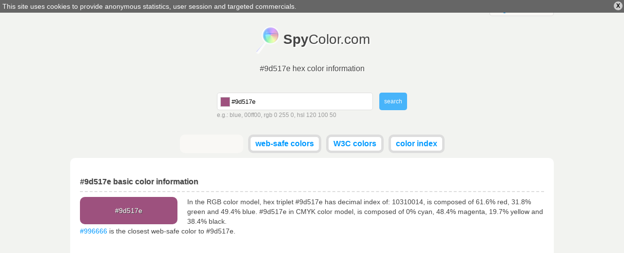

--- FILE ---
content_type: text/html; charset=utf-8
request_url: https://www.spycolor.com/9d517e
body_size: 8069
content:
<!doctype html>
<html lang="en">
	<head>
		<meta charset="UTF-8" />
		<title>#9d517e hex color information</title>
		<link rel="shortcut icon" type="image/x-icon" href="/favicon.ico" />
				<style type="text/css">
/* <![CDATA[ */
html,body,div,span,applet,object,iframe,h1,h2,h3,h4,h5,h6,p,blockquote,pre,a,abbr,acronym,address,big,cite,code,del,dfn,em,img,ins,kbd,q,s,samp,small,strike,strong,sub,sup,tt,var,b,u,i,center,dl,dt,dd,ol,ul,li,fieldset,form,label,legend,table,caption,tbody,tfoot,thead,tr,th,td,article,aside,canvas,details,embed,figure,figcaption,footer,header,hgroup,menu,nav,output,ruby,section,summary,time,mark,audio,video{margin:0;padding:0;border:0;font-size:100%;font:inherit;vertical-align:baseline;outline:0;}article,aside,details,figcaption,figure,footer,header,hgydroup,menu,nav,section{display:block;}ol,ul{list-style:none;}blockquote,q{quotes:none;}blockquote:before,blockquote:after,q:before,q:after{content:'';content:none;}:focus{outline:0;}table{border-collapse:collapse;border-spacing:0;}#policy-window{width:100%;background:#666;color:#fff;position:absolute;top:0;z-index:1;}#policy-window p{width:auto;margin:0;padding:5px;}#policy-window a{color:#fff;text-decoration:underline;}#policy-window span{color:#000;cursor:pointer;display:block;line-height:12px;font-size:12px;font-weight:bold;padding:3px 5px;margin:3px;border-radius:10px;background:#ccc;float:right;}#policy-window span:hover{background:#eee;}.top-level{width:992px;margin:0 auto;}span.ui-helper-hidden-accessible{display:none;}ul.ui-autocomplete{width:200px;border:1px solid #ddd;border-top:none;position:absolute;background:#fff;left:0;top:0;}ul.ui-autocomplete li{}ul.ui-autocomplete li a{color:#666;text-decoration:none;display:block;padding:5px;}ul.ui-autocomplete li a.ui-state-focus{border:0!important;background:#ddd!important;}ul.ui-autocomplete li a span{float:right;display:block;width:14px;height:14px;}body{line-height:16px;background:#f2f3f0;font:normal 14px verdana,tahoma,arial,sans-serif;color:#444;}div.line{width:100%;height:3px;background-color:#ccc;background:-moz-linear-gradient(left,#ff3232 0%,#ff8800 15%,#ffff00 30%,#00ff00 45%,#008888 60%,#0000ff 75%,#8800ff 89%,#ff00ff 100%); background:-webkit-gradient(linear,left top,right top,color-stop(0%,#ff3232),color-stop(15%,#ff8800),color-stop(30%,#ffff00),color-stop(45%,#00ff00),color-stop(60%,#008888),color-stop(75%,#0000ff),color-stop(89%,#8800ff),color-stop(100%,#ff00ff)); background:-webkit-linear-gradient(left,#ff3232 0%,#ff8800 15%,#ffff00 30%,#00ff00 45%,#008888 60%,#0000ff 75%,#8800ff 89%,#ff00ff 100%); background:-o-linear-gradient(left,#ff3232 0%,#ff8800 15%,#ffff00 30%,#00ff00 45%,#008888 60%,#0000ff 75%,#8800ff 89%,#ff00ff 100%); background:-ms-linear-gradient(left,#ff3232 0%,#ff8800 15%,#ffff00 30%,#00ff00 45%,#008888 60%,#0000ff 75%,#8800ff 89%,#ff00ff 100%); background:linear-gradient(to right,#ff3232 0%,#ff8800 15%,#ffff00 30%,#00ff00 45%,#008888 60%,#0000ff 75%,#8800ff 89%,#ff00ff 100%); filter:progid:DXImageTransform.Microsoft.gradient( startColorstr='#ff3232',endColorstr='#ff00ff',GradientType=1 ); }form{text-align:left;overflow:hidden;}form div.description{color:#999;line-height:20px;font-size:12px;}div.field.text input.field{border:1px solid #ddd;border-radius:5px;padding:9px;}div.field input{margin:0;}a.button,button,div.field.submit input.field{border:0;outline:0;margin:0;font:normal 12px verdana,tahoma,arial,sans-serif;display:inline-block;line-height:14px;outline-style:none;opacity:0.7;padding:0 10px;border-radius:5px;background:#eee;color:#666;text-decoration:none;height:36px;}a.button.active,button.active,div.field.submit input.field{background:#09f;color:#fff;}a.button:hover,button:hover,div.field.submit input.field:hover{opacity:1;cursor:pointer;}strong{font-weight:bold;}a{color:#09f;text-decoration:none;}a:hover{text-decoration:underline;}textarea.code{border:1px solid #ddd;width:150px;background:#f9f8f5;padding:5px 5px 4px 5px;font-size:10px;line-height:10px;width:150px;height:11px;resize:none;overflow:hidden;float:right;}textarea.code.long{width:930px;padding:5px;display:inline-block;float:none;background:#fff;}pre.long textarea{line-height:15px;width:580px;}header#masterhead{text-align:center;}header#masterhead h1{font-size:16px;margin-bottom:40px;text-shadow:#fff 1px 1px 0;}header#masterhead a{color:#444;text-decoration:none;font-size:30px;}header#masterhead a h2{font-size:28px;margin:20px 0;padding:12px 0 15px 59px;background:url('/color/default/images/logo.png?v=031013') no-repeat left top;display:inline-block;text-shadow:#fff 2px 2px 2px;}header#masterhead div#search{width:390px;margin:0 auto 30px auto;}header#masterhead div#search form div.text input.field{width:280px;padding-left:29px;height:16px;}header#masterhead div#search form div.text{float:left;}header#masterhead div#search form div.submit{float:right;}header#masterhead nav ul{overflow:hidden;}header#masterhead nav ul li{vertical-align:top;display:inline-block;height:28px;background:#fff;margin:0 3px 10px 3px;border-radius:10px;font-weight:bold;border:#ddd 5px solid;}header#masterhead nav ul li.like{width:120px;padding-top:4px;height:24px;background:#f9f8f5;border:#f9f8f5 5px solid;}header#masterhead nav ul li a{color:#09f;font-size:16px;padding:5px 10px;display:block;}header#masterhead nav ul li:hover,header#masterhead nav ul li.active{background:#f9f8f5;}header#masterhead nav ul li a:hover{text-decoration:none;}header#masterhead nav ul li.active a{color:#000;}div.toggle{color:#444;background:#f9f8f5;width:130px;border-radius:5px;border:1px solid #ddd;font-size:14px;}div.toggle a.selected{padding:5px 10px;display:block;text-align:left;}div.toggle a.selected span{display:none;float:right;}div.toggle.close a.selected span.down,div.toggle.open a.selected span.up{display:inline;}div.toggle.close ul{visibility:hidden;}div.toggle ul{width:130px;margin:-3px 0 0 -1px;border-radius:0 0 5px 5px;border-left:solid #ddd 1px;border-right:solid #ddd 1px;border-bottom:solid #ddd 1px;background:#f9f8f5;position:absolute;text-align:left;z-index:1000;}div.toggle ul li a,header#masterhead div.toggle a{font-size:14px;color:#09f;padding:5px 10px;display:block;text-decoration:none;}div.toggle ul li:hover{background:#f2f3f0;}div.language{float:right;margin-top:2px;}div.cl{clear:both;}article{text-align:left;margin:0 auto;padding:40px 20px;border-radius:10px;background:#fff;}article.top-level{width:952px;}article h1,article h2{clear:both;font-weight:bold;font-size:16px;padding:0 0 10px 0;border-bottom:2px dashed #ddd;text-shadow:#ddd 1px 1px 0;}article h1.top-space,article h2.top-space{margin-top:40px;}article div.color{border-radius:10px;text-align:center;padding:20px 0;width:200px;margin:10px 20px 0 0;float:left;}article #guess_guess{width:188px;}article div#control h3{padding:0 0 10px 0;font-size:32px;font-weight:bold;}article div#control h3.winner{color:#00bb00;}article div#control h3.cheater{color:#bb0000;}article div#control a{position:relative;top:-49px;left:215px;color:#fff;border-radius:7px;margin-top:10px;padding:7px;background:#009900;font-size:18px;font-weight:bold;text-decoration:none;}article div.game,article div#control{width:298px;margin:20px 10px 0 0;float:left;}article div.game,article #pattern div{width:317px;height:170px;}article #pattern div p.winner,article #pattern div p.cheater{display:none;}article div.game{border-radius:10px;width:317px;background-color:#666;padding:0;text-align:center;}article div.game.last{margin-right:0;}article div.game p{font-size:32px;margin-top:70px;text-align:center;display:inline-block;}article div.game p{color:#fff;text-shadow:#444 1px 1px 0;font-weight:bold;padding:0 5px;}article #pattern div{display:none;border-radius:10px;position:absolute;}article a#stop{display:none;}article div.color p{display:inline;text-align:center;line-height:0;}article div.color p.light{color:#000;text-shadow:#ccc 1px 1px 0;}article div.color p.dark{color:#fff;text-shadow:#444 1px 1px 0;}article p{line-height:20px;margin-top:10px;text-align:left;}article ul{margin-top:10px;}article ul.left,article div.left{float:left;width:470px;}article ul.right,article div.right{float:right;width:470px;}article div.cbr{margin:20px 0;}article div.cbr.top-space{margin:40px 0 0 0;}article div.cbr.center{text-align:center;}article ul li{padding:10px;border-bottom:1px solid #ddd;}article ul li.em{background:#f9f8f5;}article ul li label{font-weight:bold;width:140px;display:inline-block;}article ul li label.em{font-weight:bold;}article table{font-family:courier;width:100%;margin-top:10px;}article table td,article table th{padding:3px 10px;border-bottom:1px solid #ddd;}article table td.light{color:#000;text-shadow:#ccc 1px 1px 0;}article table td.dark{color:#fff;text-shadow:#444 1px 1px 0;}article table td.color a{text-shadow:#444 1px 1px 0;color:#fff;}article table th{padding:10px;background:#f9f8f5;font-weight:bold;}article table tr.em{background:#f9f8f5;}article table tr:hover{background:#ddd;}article div.box{margin:20px 0 0 0;box-shadow:1px 1px 2px #ddd;background:#f9f8f5;border:1px solid #ddd;padding:5px;display:inline-block;text-align:center;vertical-align:top;}article div.box a{font-size:9px;float:left;margin:0;padding-top:24px;width:60.5px;height:37px;text-decoration:none;}article div.box.small a{width:47px;height:31px;padding-top:16px;}article div.box a.light{color:#000;text-shadow:#ccc 1px 1px 0;}article div.box a.dark{color:#fff;text-shadow:#444 1px 1px 0;}article div.box label{clear:both;font-size:12px;font-weight:bold;padding:5px 0 0 0;display:block;}article div.box form label{float:left;width:50px;text-align:left;}article div.box p{padding:10px 0;width:940px;display:inline-block;line-height:15px;border:1px solid #ddd;margin:0;text-align:center;}article div.box p.light{color:#000;background:#000;}article div.box p.dark{color:#fff;background:#fff;}article div.full{width:100%;text-align:left;}footer{line-height:25px;margin:10px auto!important;text-align:right;}.minicolors{position:absolute;}.minicolors-swatch{position:absolute;vertical-align:middle;background:url('/color/default/images/jquery.minicolors.png') -80px 0;border:solid 1px #ccc;cursor:text;padding:0;margin:3px 0 0 0;display:inline-block;}.minicolors-swatch-color{position:absolute;cursor:pointer;top:0;left:0;right:0;bottom:0;}.minicolors-panel{position:absolute;top:30px;left:7px;width:171px;height:150px;background:white;border:solid 1px #CCC;box-shadow:0 0 20px rgba(0,0,0,.2);z-index:99999;-moz-box-sizing:content-box;-webkit-box-sizing:content-box;box-sizing:content-box;display:none;}.minicolors-panel.minicolors-visible{display:block;}.minicolors .minicolors-grid{position:absolute;width:150px;height:150px;background:url('/color/default/images/jquery.minicolors.png') -120px 0;cursor:crosshair;}.minicolors .minicolors-grid-inner{position:absolute;width:150px;height:150px;background:none;}.minicolors-slider-saturation .minicolors-grid{background-position:-420px 0;}.minicolors-slider-saturation .minicolors-grid-inner{background:url('/color/default/images/jquery.minicolors.png') -270px 0;}.minicolors-slider-brightness .minicolors-grid{background-position:-570px 0;}.minicolors-slider-brightness .minicolors-grid-inner{background:black;}.minicolors-slider-wheel .minicolors-grid{background-position:-720px 0;}.minicolors-slider,.minicolors-opacity-slider{position:absolute;top:0px;left:151px;width:20px;height:150px;background:white url('/color/default/images/jquery.minicolors.png') 0 0;cursor:row-resize;}.minicolors-slider-saturation .minicolors-slider{background-position:-60px 0;}.minicolors-slider-brightness .minicolors-slider{background-position:-20px 0;}.minicolors-slider-wheel .minicolors-slider{background-position:-20px 0;}.minicolors-opacity-slider{left:173px;background-position:-40px 0;display:none;}.minicolors-with-opacity .minicolors-opacity-slider{display:block;}.minicolors-grid .minicolors-picker{position:absolute;top:70px;left:70px;width:12px;height:12px;border:solid 1px black;border-radius:10px;margin-top:-6px;margin-left:-6px;background:none;}.minicolors-grid .minicolors-picker > div{position:absolute;top:0;left:0;width:8px;height:8px;border-radius:8px;border:solid 2px white;-moz-box-sizing:content-box;-webkit-box-sizing:content-box;box-sizing:content-box;}.minicolors-picker{position:absolute;top:0;left:0;width:18px;height:2px;background:white;border:solid 1px black;margin-top:-2px;-moz-box-sizing:content-box;-webkit-box-sizing:content-box;box-sizing:content-box;}.minicolors-inline{display:inline-block;}.minicolors-inline .minicolors-input{display:none !important;}.minicolors-inline .minicolors-panel{position:relative;top:auto;left:auto;box-shadow:none;z-index:auto;display:inline-block;}.minicolors-theme-default .minicolors-swatch{top:6px;left:7px;width:18px;height:18px;}.minicolors-theme-default.minicolors-position-right .minicolors-swatch{left:auto;right:5px;}.minicolors-theme-default.minicolors{width:24px;}.minicolors-theme-default .minicolors-input{height:20px;width:24px;display:inline-block;padding-left:26px;}.minicolors-theme-default.minicolors-position-right .minicolors-input{padding-right:26px;padding-left:inherit;}.minicolors-theme-bootstrap .minicolors-swatch{top:3px;left:3px;width:28px;height:28px;border-radius:3px;}.minicolors-theme-bootstrap.minicolors-position-right .minicolors-swatch{left:auto;right:3px;}.minicolors-theme-bootstrap .minicolors-input{padding-left:44px;}.minicolors-theme-bootstrap.minicolors-position-right .minicolors-input{padding-right:44px;padding-left:12px;}header#letters{letter-spacing:7px;text-align:center;margin:0 0 30px 0;}header#letters a,header#letters strong{font-size:20px;}header#letters strong{font-weight:bold}@media only screen and (min-width:768px) and (max-width:991px){.top-level{width:766px;}article.top-level{width:746px;}article{padding:20px 10px;}article ul.left,article ul.right,article div.left{width:368px;}article ul li label{width:120px;}article div.box a{padding-top:16px;width:46.93px;height:31px;}article div.box p{width:730px;}textarea.code.long{width:720px;}article div.box.small a{font-size:7px;width:36.6px;height:24px;padding-top:13px;}article div.box .left-space{margin-left:10px;}article div.game,article #pattern div{width:214px;}}@media only screen and (min-width:480px) and (max-width:767px){.top-level{width:478px;}article.top-level{width:458px;}header#masterhead h1{margin-bottom:20px;}article{padding:20px 10px;}article ul.left,article ul.right,article div.left{width:458px;}article ul li label{width:200px;}article div.box a{padding-top:16px;width:44.6px;height:31px;}article div.box p{width:444px;}textarea.code.long{font-size:9px;width:434px;}article div.box.small a{font-size:8px;width:44.6px;height:28px;padding-top:17px;}article div.box .left-space{margin-left:10px;}table tbody tr th:last-child,table tbody tr td:last-child{display:none;}article div.game,article #pattern div{width:224px;}}@media only screen and (max-width:479px){.top-level{width:318px;}article.top-level{width:298px;}header#masterhead a h2{font-size:26px;}header#masterhead h1{margin-bottom:20px;}header#masterhead div#search{width:308px;margin:0 auto 10px auto;}header#masterhead div#search form div.text{width:240px;}header#masterhead div#search form div.text input.field{width:200px;}header#masterhead nav.top-level{width:320px;}header#masterhead nav ul{text-align:left;}header#masterhead nav ul li{display:block;margin:0 3px 5px 0;font-weight:normal;text-transform:uppercase;border:none;}header#masterhead nav ul li.like{width:auto;padding-top:0;height:20px;background:none;border:none;text-align:right;}article{padding:20px 10px;}article ul.left,article ul.right,article div.left{font-size:10px;width:298px;}article ul li label{width:100px;}article div.box a{padding-top:22px;width:57.2px;height:35px;}article div.box p{width:284px;}textarea.code.long{font-size:5px;width:274px;}article div.box.small a{text-overflow-mode:ellipsis;font-size:8px;width:57.2px;height:34px;padding-top:24px;}article div.box .left-space{margin-left:10px;}article table td,article table th{padding:2px;}table tbody tr{display:block;margin:20px 0 0 0;}table tbody tr th,table tbody tr td{display:block;min-height:18px;}article div.game,article #pattern div{width:144px;}}
/* ]]> */</style>
		<meta name="description" content="#9d517e hex triplet, rgb(157, 81, 126) - color information, gradients, harmonies, schemes, description and conversion in CMYK, RGB, HSL, HSV, CIELAB, CIELUV, XXY, Hunter-Lab" />
		<meta name="viewport" content="width=device-width, initial-scale=1, maximum-scale=1" />
		<link rel="alternate" hreflang="x-default" href="http://www.spycolor.com/9d517e" />
								<link rel="alternate" hreflang="de" href="http://de.spycolor.com/9d517e" />
																<link rel="alternate" hreflang="es" href="http://es.spycolor.com/9d517e" />
											<link rel="alternate" hreflang="fr" href="http://fr.spycolor.com/9d517e" />
											<link rel="alternate" hreflang="pl" href="http://pl.spycolor.com/9d517e" />
											<link rel="alternate" hreflang="zh" href="http://zh.spycolor.com/9d517e" />
							<!--[if lte IE 8]><script type="text/javascript" src="/color/default/js/html5.js"></script><![endif]-->
	</head>
	<body>
		<div class="line"></div>
		<header id="masterhead" class="top-level">
			<div class="language toggle close">
												<a hreflang="x-default" href="http://www.spycolor.com/9d517e" class="selected">english <span class="up">&#x25B2;</span><span class="down">&#x25BC;</span></a>
				<ul>
																	<li>
							<a hreflang="de" href="http://de.spycolor.com/9d517e">deutsch</a>
						</li>
																																		<li>
							<a hreflang="es" href="http://es.spycolor.com/9d517e">español</a>
						</li>
																							<li>
							<a hreflang="fr" href="http://fr.spycolor.com/9d517e">français</a>
						</li>
																							<li>
							<a hreflang="pl" href="http://pl.spycolor.com/9d517e">polski</a>
						</li>
																							<li>
							<a hreflang="zh" href="http://zh.spycolor.com/9d517e">中国的</a>
						</li>
															</ul>
			</div>
			<div class="cl"></div>
			<a href="/"><h2><strong>Spy</strong>Color.com</h2></a>
			<div class="cl"></div>
			<h1>#9d517e hex color information</h1>
			<div id="search">
	<div id="picker"></div>
	<form id="form_search" action="#" method="post" enctype="multipart/form-data" class="vertical form_search" accept-charset="utf-8"><div class="field text" id="search_color_container"><input type="text" name="color" placeholder="Color name, RGB, HSV, CMYK..." value="#9d517e" id="search_color" class="field" /><div id="search_color_description" class="description">e.g.: blue, 00ff00, rgb 0 255 0, hsl 120 100 50</div><div class="errors" id="search_color_errors"><div class="clear"></div></div><div class="clear"></div></div>
<div class="field submit" id="search_submit_container"><input type="submit" name="submit" id="search_submit" class="field" value="search" /><div class="errors" id="search_submit_errors"><div class="clear"></div></div><div class="clear"></div></div>
<div class="hidden" id="search__ctrl_container"><input type="hidden" name="search__ctrl" id="search__ctrl" value="[base64]" /><div class="errors" id="search__ctrl_errors"><div class="clear"></div></div><div class="clear"></div></div>
</form></div>			<nav class="top-level">
				<ul>
					<li class="like">
						<div class="fb-like" data-href="https://www.facebook.com/SpyColor" data-width="120" data-height="23" data-colorscheme="light" data-layout="button_count" data-action="like" data-show-faces="false" data-send="false"></div>
					</li>
					<li>
						<a href="/web-safe-colors">web-safe colors</a>
					</li>
					<li>
						<a href="/w3c-colors">W3C colors</a>
					</li>
					<li>
						<a href="/color-index,a">color index</a>
					</li>
									</ul>
			</nav>
		</header>
		<article role="main" class="top-level">
			<h2>#9d517e basic color information</h2>
<div class="color" style="background-color: #9d517e">
	<p class="dark">#9d517e</p>
</div>
<p>
	In the RGB color model, hex triplet #9d517e has decimal index of: 10310014, is composed of 61.6% red, 31.8% green and 49.4% blue.
	#9d517e in CMYK color model, is composed of 0% cyan, 48.4% magenta, 19.7% yellow and 38.4% black.
	<br />
			<a href="/996666">#996666</a> is the closest web-safe color to #9d517e.
	</p>
<div class="cl"></div>

<div class="cbr top-space">
	<ins class="adsbygoogle"
		 style="display:block"
		 data-ad-client="ca-pub-4710234364774637"
		 data-ad-slot="3728724001"
		 data-ad-format="auto"></ins>
	<script>
	(adsbygoogle = window.adsbygoogle || []).push({});
	</script>
</div>

<h2 class="top-space">Color #9d517e copy/paste</h2>
<ul class="left">
	<li><label>Hex code</label><textarea readonly class="code">#9d517e</textarea></li>
	<li><label>Uppercase hex</label><textarea readonly class="code">#9D517E</textarea></li>
	<li><label>Web-safe hex</label><textarea readonly class="code">#996666</textarea></li></ul>
<ul class="right">
	<li><label>RGB</label><textarea readonly class="code">rgb(157,81,126)</textarea></li>
	<li><label>RGB %</label><textarea readonly class="code">rgb(61.6%,31.8%,49.4%)</textarea></li>
	<li><label>HSL %</label><textarea readonly class="code">hsl(324.5,31.9%,46.7%)</textarea></li>
</ul>
<div class="cl"></div>

<h2 class="top-space">#9d517e color details and conversion</h2>

<p>The hexadecimal triplet #9d517e definition is: Red = 157, Green = 81, Blue = 126 or CMYK: Cyan = 0, Magenta = 0.48407643312102, Yellow = 0.19745222929936, Black = 0.3843137254902</p>
<ul class="left">
	<li class="em">
		<label>RGB</label>
		157, 81, 126	</li>
	<li>
		<label>RGB percent</label>
		61.6%, 31.8%, 49.4%
	</li>
	<li class="em">
		<label>RGB binary</label>
		10011101, 1010001, 1111110	</li>
	<li>
		<label>CMYK</label>
		0, 0.484, 0.197, 0.384	</li>
	<li class="em">
		<label>CMYK percent</label>
		0%, 48%, 20%, 38%
	</li>
	<li>
		<label>CMY</label>
		0.384, 0.682, 0.506	</li>
	<li class="em">
		<label>HSL</label>
		324.474&deg;, 0.319, 0.467	</li>
	<li>
		<label>HSL percent</label>
		324.474&deg;, 31.9%, 46.7%
	</li>
	<li class="em">
		<label>HSV</label>
		324.474&deg;, 0.484, 0.616	</li>
	<li>
		<label>HSV percent</label>
		324.474&deg;, 48.4%, 61.6%
	</li>
</ul>
<ul class="right">
	<li class="em">
		<label>XYZ</label>
		20.613, 14.561, 21.458	</li>
	<li>
		<label>xyY</label>
		0.364, 0.257, 14.561	</li>
	<li class="em">
		<label>CIELAB</label>
		45.027, 37.357, -11.169	</li>
	<li>
		<label>CIELUV</label>
		45.027, 43.27, -21.31	</li>
	<li>
		<label>CIELCH</label>
		45.027, 38.991, 343.354	</li>
	<li>
		<label>Hunter Lab</label>
		38.159, 29.647, -6.63	</li>
	<li>
		<label>YIQ (NTSC)</label>
		108.854, 30.999, 30.14	</li>
	<li>
		<label>Decimal value</label>
		10310014	</li>
	<li class="em">
		<label>Web-safe color</label>
					<a href="/996666">#996666</a>
			</li>
	<li>
		<label>Name</label>
					-
			</li>
</ul>
<div class="cl"></div>

	<h2 class="top-space">Color schemes generator for #9d517e</h2>
	<p>In color theory, a color scheme is the choice of colors used in design.</p>
	<div class="box">
		<a class="dark" href="/9d517e" style="background-color: #9d517e;">#9d517e</a>
				<a class="dark" href="/519d70" style="background-color: #519d70;">#519d70</a>
		<label>Complementary</label>
	</div>

	<div class="box">
					<a class="dark" href="/589d51" style="background-color: #589d51;">#589d51</a>
					<a class="dark" href="/9d517e" style="background-color: #9d517e;">#9d517e</a>
					<a class="dark" href="/519d96" style="background-color: #519d96;">#519d96</a>
				<label>Split-complementary</label>
	</div>

	<div class="box">
					<a class="dark" href="/517e9d" style="background-color: #517e9d;">#517e9d</a>
					<a class="dark" href="/9d517e" style="background-color: #9d517e;">#9d517e</a>
					<a class="dark" href="/7e9d51" style="background-color: #7e9d51;">#7e9d51</a>
				<label>Triadic</label>
	</div>

	<div class="box">
					<a class="dark" href="/51589d" style="background-color: #51589d;">#51589d</a>
					<a class="dark" href="/9d517e" style="background-color: #9d517e;">#9d517e</a>
					<a class="dark" href="/9d9651" style="background-color: #9d9651;">#9d9651</a>
				<label>Clash</label>
	</div>

	<div class="box">
					<a class="dark" href="/517e9d" style="background-color: #517e9d;">#517e9d</a>
					<a class="dark" href="/9d517e" style="background-color: #9d517e;">#9d517e</a>
					<a class="dark" href="/9d7051" style="background-color: #9d7051;">#9d7051</a>
					<a class="dark" href="/519d70" style="background-color: #519d70;">#519d70</a>
				<label>Tetradic (rectangle)</label>
	</div>

	<div class="box">
					<a class="dark" href="/51789d" style="background-color: #51789d;">#51789d</a>
					<a class="dark" href="/519d57" style="background-color: #519d57;">#519d57</a>
					<a class="dark" href="/9d517e" style="background-color: #9d517e;">#9d517e</a>
					<a class="dark" href="/849d51" style="background-color: #849d51;">#849d51</a>
					<a class="dark" href="/519d90" style="background-color: #519d90;">#519d90</a>
				<label>Five-Tone</label>
	</div>

	<h2 class="top-space">Analogous colors</h2>

	<p>
		They are colors that are next to each other on the color wheel. Analogous colors tend to look pleasant together, because they are closely related.
	</p>

	<div class="box">
					<a class="dark" href="/51979d" style="background-color: #51979d;">#51979d</a>
					<a class="dark" href="/517e9d" style="background-color: #517e9d;">#517e9d</a>
					<a class="dark" href="/51659d" style="background-color: #51659d;">#51659d</a>
					<a class="dark" href="/57519d" style="background-color: #57519d;">#57519d</a>
					<a class="dark" href="/70519d" style="background-color: #70519d;">#70519d</a>
					<a class="dark" href="/89519d" style="background-color: #89519d;">#89519d</a>
					<a class="dark" href="/9d5197" style="background-color: #9d5197;">#9d5197</a>
					<a class="dark" href="/9d517e" style="background-color: #9d517e;">#9d517e</a>
					<a class="dark" href="/9d5165" style="background-color: #9d5165;">#9d5165</a>
					<a class="dark" href="/9d5751" style="background-color: #9d5751;">#9d5751</a>
					<a class="dark" href="/9d7051" style="background-color: #9d7051;">#9d7051</a>
					<a class="dark" href="/9d8951" style="background-color: #9d8951;">#9d8951</a>
					<a class="dark" href="/979d51" style="background-color: #979d51;">#979d51</a>
					<a class="dark" href="/7e9d51" style="background-color: #7e9d51;">#7e9d51</a>
					<a class="dark" href="/659d51" style="background-color: #659d51;">#659d51</a>
				<label>Analogous</label>
	</div>


<h2 class="top-space">Monochromatic</h2>

<p>Shades are created by decreasing luminance in HSL color model, and tints by increasing it. The next step for shades is #000 and for tints is #fff.</p>

<div class="box">
			<a class="dark" href="/89476e" style="background-color: #89476e;">#89476e</a>
			<a class="dark" href="/763d5f" style="background-color: #763d5f;">#763d5f</a>
			<a class="dark" href="/62334f" style="background-color: #62334f;">#62334f</a>
			<a class="dark" href="/4f293f" style="background-color: #4f293f;">#4f293f</a>
			<a class="dark" href="/3b1e2f" style="background-color: #3b1e2f;">#3b1e2f</a>
			<a class="dark" href="/271420" style="background-color: #271420;">#271420</a>
			<a class="dark" href="/140a10" style="background-color: #140a10;">#140a10</a>
		<label>Shades</label>
</div>

<div class="box">
			<a class="dark" href="/ae628f" style="background-color: #ae628f;">#ae628f</a>
			<a class="dark" href="/ba789f" style="background-color: #ba789f;">#ba789f</a>
			<a class="dark" href="/c58faf" style="background-color: #c58faf;">#c58faf</a>
			<a class="dark" href="/d1a5bf" style="background-color: #d1a5bf;">#d1a5bf</a>
			<a class="dark" href="/dcbccf" style="background-color: #dcbccf;">#dcbccf</a>
			<a class="dark" href="/e8d2df" style="background-color: #e8d2df;">#e8d2df</a>
			<a class="dark" href="/f3e9ef" style="background-color: #f3e9ef;">#f3e9ef</a>
		<label>Tints</label>
</div>

<div class="cbr top-space">
	<ins class="adsbygoogle"
		 style="display:block"
		 data-ad-client="ca-pub-4710234364774637"
		 data-ad-slot="5205457209"
		 data-ad-format="auto"></ins>
	<script>
		(adsbygoogle = window.adsbygoogle || []).push({});
	</script>
</div>

<h2 class="top-space">HTML and CSS #9d517e - color usage</h2>
<p>Sample HTML/CSS paragraph codes using #9d517e color.</p>
<div class="box">
	<p class="dark" style="background-color: #9d517e">Background color of this paragraph is #9d517e</p>
	<textarea readonly class="code long">&lt;p style="background-color: #9d517e"&gt;Background color of this paragraph is...&lt;/p&gt;</textarea>
</div>
<div class="box">
	<p class="dark" style="color: #9d517e">Text color of this paragraph is #9d517e</p>
	<textarea readonly class="code long">&lt;p style="color: #9d517e"&gt;Text color of this paragraph is...&lt;/p&gt;</textarea>
</div>
<div class="box">
	<p class="dark" style="border: 1px solid #9d517e; background-color: #fff; color: #000;">Border color of this paragraph is #9d517e</p>
	<textarea readonly class="code long">&lt;p style="border: 1px solid #9d517e"&gt;Border color of this paragraph is...&lt;/p&gt;</textarea>
</div>
		</article>
		<footer class="top-level">
			SpyColor.com &copy; 2011-2026			<a rel="nofollow" target="_blank" href="https://github.com/milejko/mmi">Powered by MMi</a>
		</footer>
		<script>var baseUrl = "";
			var request = {
				'baseUrl' : '',
				'lang' : 'en'
			};
		</script>
		<script async src="/color/default/js/default.js?v=1211014"></script>
		<script async src="//pagead2.googlesyndication.com/pagead/js/adsbygoogle.js"></script>
		<script type="text/javascript">
			var _gaq = _gaq || [];
			_gaq.push(['_setAccount', 'UA-39310727-3']);
			_gaq.push(['_trackPageview']);
			(function() {
				var ga = document.createElement('script'); ga.type = 'text/javascript'; ga.async = true;
				ga.src = ('https:' == document.location.protocol ? 'https://ssl' : 'http://www') + '.google-analytics.com/ga.js';
				var s = document.getElementsByTagName('script')[0]; s.parentNode.insertBefore(ga, s);
			})();
		</script>
		<div id="fb-root"></div>
		<script>(function(d, s, id) {
		  var js, fjs = d.getElementsByTagName(s)[0];
		  if (d.getElementById(id)) return;
		  js = d.createElement(s); js.id = id;
		  js.src = "//connect.facebook.net/pl_PL/all.js#xfbml=1";
		  fjs.parentNode.insertBefore(js, fjs);
		}(document, 'script', 'facebook-jssdk'));</script>
	</body>
</html>


--- FILE ---
content_type: text/html; charset=utf-8
request_url: https://www.google.com/recaptcha/api2/aframe
body_size: 268
content:
<!DOCTYPE HTML><html><head><meta http-equiv="content-type" content="text/html; charset=UTF-8"></head><body><script nonce="e1bo38AZTVG8_YOrULF7aw">/** Anti-fraud and anti-abuse applications only. See google.com/recaptcha */ try{var clients={'sodar':'https://pagead2.googlesyndication.com/pagead/sodar?'};window.addEventListener("message",function(a){try{if(a.source===window.parent){var b=JSON.parse(a.data);var c=clients[b['id']];if(c){var d=document.createElement('img');d.src=c+b['params']+'&rc='+(localStorage.getItem("rc::a")?sessionStorage.getItem("rc::b"):"");window.document.body.appendChild(d);sessionStorage.setItem("rc::e",parseInt(sessionStorage.getItem("rc::e")||0)+1);localStorage.setItem("rc::h",'1769768527413');}}}catch(b){}});window.parent.postMessage("_grecaptcha_ready", "*");}catch(b){}</script></body></html>